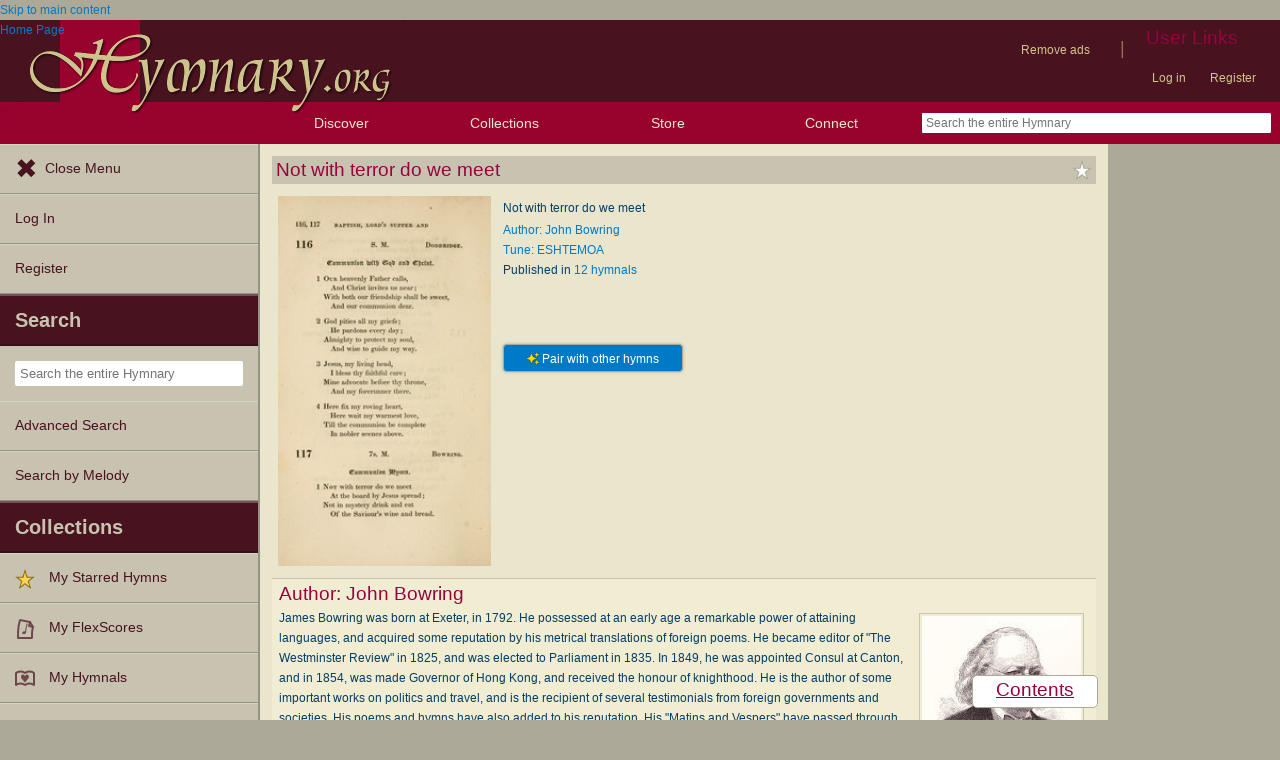

--- FILE ---
content_type: text/html; charset=utf-8
request_url: https://hymnary.org/text/not_with_terror_do_we_meet
body_size: 13662
content:
<!DOCTYPE html>
<html lang="en" dir="ltr">

<head profile="http://www.w3.org/1999/xhtml/vocab">
    <meta name="viewport" content="initial-scale=1.0" />
    <meta charset="utf-8"/>
    <meta property="og:url" content="https://hymnary.org/text/not_with_terror_do_we_meet" /><link rel="canonical" href="https://hymnary.org/text/not_with_terror_do_we_meet" />    <meta http-equiv="Content-Type" content="text/html; charset=utf-8" />
<meta name="Generator" content="Drupal 7 (http://drupal.org)" />
<meta property="og:title" content="Not with terror do we meet" />
<meta property="og:type" content="song" />
<meta property="og:image" content="https://hymnary.org/sites/hymnary.org/themes/newhymn/hymnary-H.jpg" />
<meta property="og:url" content="https://hymnary.org/text/not_with_terror_do_we_meet" />
<meta property="og:site_name" content="Hymnary.org" />
<link rel="canonical" href="https://hymnary.org/text/not_with_terror_do_we_meet" />
<meta name="description" content="Authoritative information about the hymn text Not with terror do we meet, with lyrics." />
<meta name="theme-color" content="#e9e6cd" />
<link rel="shortcut icon" href="https://hymnary.org/sites/hymnary.org/themes/newhymn/favicon.ico" type="image/vnd.microsoft.icon" />
<link rel="apple-touch-icon" href="https://hymnary.org/files/Hymnary_big_0.png" type="image/png" />
  <title>Not with terror do we meet | Hymnary.org</title>
    <style type="text/css" media="all">
@import url("https://hymnary.org/modules/system/system.base.css?t59tky");
@import url("https://hymnary.org/modules/system/system.menus.css?t59tky");
@import url("https://hymnary.org/modules/system/system.messages.css?t59tky");
@import url("https://hymnary.org/modules/system/system.theme.css?t59tky");
</style>
<style type="text/css" media="all">
@import url("https://hymnary.org/misc/ui/jquery.ui.core.css?t59tky");
@import url("https://hymnary.org/misc/ui/jquery.ui.theme.css?t59tky");
@import url("https://hymnary.org/misc/ui/jquery.ui.tabs.css?t59tky");
@import url("https://hymnary.org/misc/ui/jquery.ui.accordion.css?t59tky");
</style>
<style type="text/css" media="all">
@import url("https://hymnary.org/modules/comment/comment.css?t59tky");
@import url("https://hymnary.org/modules/field/theme/field.css?t59tky");
@import url("https://hymnary.org/sites/all/modules/logintoboggan/logintoboggan.css?t59tky");
@import url("https://hymnary.org/modules/node/node.css?t59tky");
@import url("https://hymnary.org/modules/poll/poll.css?t59tky");
@import url("https://hymnary.org/sites/all/modules/ubercart/uc_file/uc_file.css?t59tky");
@import url("https://hymnary.org/sites/all/modules/ubercart/uc_order/uc_order.css?t59tky");
@import url("https://hymnary.org/sites/all/modules/ubercart/uc_product/uc_product.css?t59tky");
@import url("https://hymnary.org/sites/all/modules/ubercart/uc_store/uc_store.css?t59tky");
@import url("https://hymnary.org/modules/user/user.css?t59tky");
@import url("https://hymnary.org/modules/forum/forum.css?t59tky");
@import url("https://hymnary.org/sites/all/modules/views/css/views.css?t59tky");
</style>
<style type="text/css" media="all">
@import url("https://hymnary.org/sites/all/modules/ctools/css/ctools.css?t59tky");
@import url("https://hymnary.org/sites/hymnary.org/modules/hymnary/hymnary.css?t59tky");
@import url("https://hymnary.org/sites/hymnary.org/modules/hymnary/hymnary-mobile.css?t59tky");
@import url("https://hymnary.org/sites/hymnary.org/modules/hymnary/jquery-tooltip/jquery.tooltip.css?t59tky");
@import url("https://hymnary.org/sites/hymnary.org/modules/hymnary/jquery.editable-select.css?t59tky");
@import url("https://hymnary.org/sites/hymnary.org/modules/hymnary_ecommerce/hymnary_ecommerce.css?t59tky");
@import url("https://hymnary.org/sites/hymnary.org/modules/luyh/luyh.css?t59tky");
@import url("https://hymnary.org/sites/hymnary.org/modules/hymnary_authority/hymnary_authority.css?t59tky");
@import url("https://hymnary.org/sites/hymnary.org/modules/hymnary_authority/text/fulltext.css?t59tky");
@import url("https://hymnary.org/sites/hymnary.org/modules/hymnary_authority/common/people.css?t59tky");
@import url("https://hymnary.org/sites/hymnary.org/modules/hymnary_common/css/popover.css?t59tky");
@import url("https://hymnary.org/sites/hymnary.org/modules/hymnary_authority/text/info.css?t59tky");
@import url("https://hymnary.org/sites/hymnary.org/modules/hymnary/canterbury-articles.css?t59tky");
@import url("https://hymnary.org/sites/hymnary.org/modules/hymnary_authority/text/tune.css?t59tky");
@import url("https://hymnary.org/sites/hymnary.org/modules/hymnary_authority/common/product_list.css?t59tky");
@import url("https://hymnary.org/sites/hymnary.org/modules/hymnary_authority/common/pagescan.css?t59tky");
@import url("https://hymnary.org/sites/hymnary.org/modules/hymnary_authority/chooser_widget/chooser_widget.css?t59tky");
@import url("https://hymnary.org/sites/hymnary.org/modules/hymnary/templates/resultcard-compiled.css?t59tky");
@import url("https://hymnary.org/sites/hymnary.org/modules/hymnary_authority/common/bottom_bar.css?t59tky");
@import url("https://hymnary.org/sites/hymnary.org/modules/hymnary_authority/common/toc.css?t59tky");
@import url("https://hymnary.org/sites/hymnary.org/modules/hymnary_authority/common/above_fold.css?t59tky");
@import url("https://hymnary.org/sites/hymnary.org/modules/hymnary_authority/common/products.css?t59tky");
@import url("https://hymnary.org/sites/hymnary.org/modules/hymnary_stars/hymnary_stars.css?t59tky");
</style>
<style type="text/css" media="all">
@import url("https://hymnary.org/sites/hymnary.org/themes/newhymn/style.css?t59tky");
@import url("https://hymnary.org/sites/hymnary.org/themes/newhymn/style-mobile.css?t59tky");
@import url("https://hymnary.org/sites/hymnary.org/themes/newhymn/uc_cart_block-override.css?t59tky");
@import url("https://hymnary.org/sites/hymnary.org/themes/newhymn/hamburger.css?t59tky");
@import url("https://hymnary.org/sites/hymnary.org/themes/newhymn/hamburger-submenu.css?t59tky");
@import url("https://hymnary.org/sites/hymnary.org/themes/newhymn/sidr/hymnary-sidr-theme.css?t59tky");
@import url("https://hymnary.org/sites/hymnary.org/themes/newhymn/headerbar-menu.css?t59tky");
@import url("https://hymnary.org/sites/hymnary.org/themes/newhymn/pager.css?t59tky");
@import url("https://hymnary.org/sites/hymnary.org/themes/newhymn/blockedBanner.css?t59tky");
</style>
<link type="text/css" rel="stylesheet" href="https://staticccel.org/fa/v6/css/all.css" media="all" />
    <script type="text/javascript" src="https://hymnary.org/misc/jquery.js?v=1.4.4"></script>
<script type="text/javascript" src="https://hymnary.org/misc/jquery-extend-3.4.0.js?v=1.4.4"></script>
<script type="text/javascript" src="https://hymnary.org/misc/jquery-html-prefilter-3.5.0-backport.js?v=1.4.4"></script>
<script type="text/javascript" src="https://hymnary.org/misc/jquery.once.js?v=1.2"></script>
<script type="text/javascript" src="https://hymnary.org/misc/drupal.js?t59tky"></script>
<script type="text/javascript" src="https://hymnary.org/misc/ui/jquery.ui.core.min.js?v=1.8.7"></script>
<script type="text/javascript" src="https://hymnary.org/misc/ui/jquery.ui.widget.min.js?v=1.8.7"></script>
<script type="text/javascript" src="https://hymnary.org/misc/ui/jquery.ui.tabs.min.js?v=1.8.7"></script>
<script type="text/javascript" src="https://hymnary.org/misc/ui/jquery.ui.accordion.min.js?v=1.8.7"></script>
<script type="text/javascript" src="https://hymnary.org/sites/all/modules/ubercart/uc_file/uc_file.js?t59tky"></script>
<script type="text/javascript" src="https://hymnary.org/sites/hymnary.org/modules/hymnary/hymnary-search-block.js?t59tky"></script>
<script type="text/javascript" src="https://hymnary.org/sites/hymnary.org/modules/hymnary/jquery-tooltip/jquery.tooltip.js?t59tky"></script>
<script type="text/javascript" src="https://hymnary.org/sites/hymnary.org/modules/hymnary/jquery-tooltip/lib/jquery.delegate.js?t59tky"></script>
<script type="text/javascript" src="https://hymnary.org/sites/hymnary.org/modules/hymnary/jquery-tooltip/lib/jquery.bgiframe.js?t59tky"></script>
<script type="text/javascript" src="https://hymnary.org/sites/hymnary.org/modules/hymnary/jquery.editable-select.js?t59tky"></script>
<script type="text/javascript" src="https://hymnary.org/sites/hymnary.org/modules/hymnary/popup.js?t59tky"></script>
<script type="text/javascript" src="https://code.jquery.com/jquery-3.4.0.slim.min.js?t59tky"></script>
<script type="text/javascript" src="https://hymnary.org/sites/hymnary.org/modules/hymnary/js/AnalyticsEvents.js?t59tky"></script>
<script type="text/javascript" src="https://cdnjs.cloudflare.com/ajax/libs/typeahead.js/0.11.1/bloodhound.min.js?t59tky"></script>
<script type="text/javascript" src="https://cdnjs.cloudflare.com/ajax/libs/typeahead.js/0.11.1/typeahead.bundle.min.js?t59tky"></script>
<script type="text/javascript" src="https://cdnjs.cloudflare.com/ajax/libs/typeahead.js/0.11.1/typeahead.jquery.min.js?t59tky"></script>
<script type="text/javascript">
<!--//--><![CDATA[//><!--
var jQ340 = jQuery.noConflict(true);
//--><!]]>
</script>
<script type="text/javascript" src="https://hymnary.org/sites/hymnary.org/modules/hymnary_common/js/js.cookie.js?t59tky"></script>
<script type="text/javascript" src="https://hymnary.org/sites/hymnary.org/modules/luyh/luyh.js?t59tky"></script>
<script type="text/javascript" src="https://hymnary.org/sites/hymnary.org/modules/hymnary_authority/scroll_to_top.js?t59tky"></script>
<script type="text/javascript" src="https://hymnary.org/sites/hymnary.org/modules/hymnary_authority/common/media.js?t59tky"></script>
<script type="text/javascript" src="https://hymnary.org/sites/hymnary.org/modules/hymnary_authority/text/info.js?t59tky"></script>
<script type="text/javascript" src="https://hymnary.org/sites/hymnary.org/modules/hymnary_common/js/popover.js?t59tky"></script>
<script type="text/javascript" src="https://hymnary.org/sites/hymnary.org/modules/hymnary_authority/common/jquery.expander.min.js?t59tky"></script>
<script type="text/javascript" src="https://hymnary.org/sites/hymnary.org/modules/hymnary_authority/common/info.js?t59tky"></script>
<script type="text/javascript" src="https://hymnary.org/sites/hymnary.org/modules/hymnary_authority/text/tune.js?t59tky"></script>
<script type="text/javascript" src="https://hymnary.org/sites/hymnary.org/modules/highcharts/highCharts/highcharts.js?t59tky"></script>
<script type="text/javascript" src="https://hymnary.org/sites/hymnary.org/modules/highcharts/charts.js?t59tky"></script>
<script type="text/javascript">
<!--//--><![CDATA[//><!--
var charts = [];
//--><!]]>
</script>
<script type="text/javascript">
<!--//--><![CDATA[//><!--
charts.push( tuneChartReady);
//--><!]]>
</script>
<script type="text/javascript">
<!--//--><![CDATA[//><!--
var instancePercentages = [["ESHTEMOA",100,"eshtemoa_mason"]];var textAuth = "not_with_terror_do_we_meet";
//--><!]]>
</script>
<script type="text/javascript" src="https://hymnary.org/sites/hymnary.org/modules/hymnary_authority/common/timeline.js?t59tky"></script>
<script type="text/javascript">
<!--//--><![CDATA[//><!--
charts.push( instanceTimelineReady);
//--><!]]>
</script>
<script type="text/javascript" src="https://hymnary.org/sites/hymnary.org/modules/hymnary_authority/common/product_list.js?t59tky"></script>
<script type="text/javascript" src="https://hymnary.org/sites/hymnary.org/modules/hymnary_authority/chooser_widget/jquery.load-visible-images.js?t59tky"></script>
<script type="text/javascript" src="https://hymnary.org/sites/hymnary.org/modules/hymnary_authority/chooser_widget/chooser_widget.js?t59tky"></script>
<script type="text/javascript" src="https://hymnary.org/sites/hymnary.org/modules/hymnary_authority/chooser_widget/list.js?t59tky"></script>
<script type="text/javascript" src="https://hymnary.org/sites/hymnary.org/modules/hymnary_authority/chooser_widget/gallery.js?t59tky"></script>
<script type="text/javascript" src="https://hymnary.org/misc/collapse.js?t59tky"></script>
<script type="text/javascript">
<!--//--><![CDATA[//><!--
chooserWidgetAdd( "pagescans","gallery",[{"title":"The Christian Hymnal: for the church, home and bible schools<br\/>(1887)","thumbnail":"\/page\/fetch\/CHCH1887\/96\/thumbnail","content":"<a href=\"\/hymn\/CHCH1887\/page\/96\"><img src=\"\/page\/fetch\/CHCH1887\/96\/low\" class=\"authority_pagescan\"\/><div class='onlymobile'>View Page<\/div><div>The Christian Hymnal: for the church, home and bible schools (1887), p.96<\/div><\/a>"},{"title":"Church Harmonies: a collection of hymns and tunes for the use of Congregations<br\/>(1876)","thumbnail":"\/page\/fetch\/CHCH1876\/223\/thumbnail","content":"<a href=\"\/hymn\/CHCH1876\/page\/223\"><img src=\"\/page\/fetch\/CHCH1876\/223\/low\" class=\"authority_pagescan\"\/><div class='onlymobile'>View Page<\/div><div>Church Harmonies: a collection of hymns and tunes for the use of Congregations (1876), p.223<\/div><\/a>"},{"title":"Hymns for Christian Devotion: especially adapted to the Universalist denomination. (New ed.)<br\/>(1871)","thumbnail":"\/page\/fetch\/HFCD1871\/482\/thumbnail","content":"<a href=\"\/hymn\/HFCD1871\/page\/482\"><img src=\"\/page\/fetch\/HFCD1871\/482\/low\" class=\"authority_pagescan\"\/><div class='onlymobile'>View Page<\/div><div>Hymns for Christian Devotion: especially adapted to the Universalist denomination. (New ed.) (1871), p.482<\/div><\/a>"},{"title":"Hymns for Christian Devotion: especially adapted to the Universalist denomination<br\/>(1865)","thumbnail":"\/page\/fetch\/HCDA1846\/428\/thumbnail","content":"<a href=\"\/hymn\/HCDA1846\/page\/428\"><img src=\"\/page\/fetch\/HCDA1846\/428\/low\" class=\"authority_pagescan\"\/><div class='onlymobile'>View Page<\/div><div>Hymns for Christian Devotion: especially adapted to the Universalist denomination (1865), p.428<\/div><\/a>"},{"title":"Hymn Book for Christian Worship. 8th ed.<br\/>(1864)","thumbnail":"\/page\/fetch\/HBCW1864\/278\/thumbnail","content":"<a href=\"\/hymn\/HBCW1864\/page\/278\"><img src=\"\/page\/fetch\/HBCW1864\/278\/low\" class=\"authority_pagescan\"\/><div class='onlymobile'>View Page<\/div><div>Hymn Book for Christian Worship. 8th ed. (1864), p.278<\/div><\/a>"},{"title":"Hymn Book for Christian Worship<br\/>(1854)","thumbnail":"\/page\/fetch\/HBCW1854\/278\/thumbnail","content":"<a href=\"\/hymn\/HBCW1854\/page\/278\"><img src=\"\/page\/fetch\/HBCW1854\/278\/low\" class=\"authority_pagescan\"\/><div class='onlymobile'>View Page<\/div><div>Hymn Book for Christian Worship (1854), p.278<\/div><\/a>"},{"title":"Hymns for the Sanctuary<br\/>(1849)","thumbnail":"\/page\/fetch\/H4S1849\/432\/thumbnail","content":"<a href=\"\/hymn\/H4S1849\/page\/432\"><img src=\"\/page\/fetch\/H4S1849\/432\/low\" class=\"authority_pagescan\"\/><div class='onlymobile'>View Page<\/div><div>Hymns for the Sanctuary (1849), p.432<\/div><\/a>"},{"title":"A Collection of Psalms and Hymns for Christian Worship. (45th ed.)<br\/>(1848)","thumbnail":"\/page\/fetch\/CPHC1846\/495\/thumbnail","content":"<a href=\"\/hymn\/CPHC1846\/page\/495\"><img src=\"\/page\/fetch\/CPHC1846\/495\/low\" class=\"authority_pagescan\"\/><div class='onlymobile'>View Page<\/div><div>A Collection of Psalms and Hymns for Christian Worship. (45th ed.) (1848), p.495<\/div><\/a>"},{"title":"Christian Hymns for Public and Private Worship: a collection compiled  by a committee of the Cheshire Pastoral Association (11th ed.)<br\/>(1847)","thumbnail":"\/page\/fetch\/CHPP1845\/369\/thumbnail","content":"<a href=\"\/hymn\/CHPP1845\/page\/369\"><img src=\"\/page\/fetch\/CHPP1845\/369\/low\" class=\"authority_pagescan\"\/><div class='onlymobile'>View Page<\/div><div>Christian Hymns for Public and Private Worship: a collection compiled  by a committee of the Cheshire Pastoral Association (11th ed.) (1847), p.369<\/div><\/a>"},{"title":"The Disciples' Hymn Book: a collection of hymns and chants for public and private devotion<br\/>(1844)","thumbnail":"\/page\/fetch\/DHBC1844\/109\/thumbnail","content":"<a href=\"\/hymn\/DHBC1844\/page\/109\"><img src=\"\/page\/fetch\/DHBC1844\/109\/low\" class=\"authority_pagescan\"\/><div class='onlymobile'>View Page<\/div><div>The Disciples' Hymn Book: a collection of hymns and chants for public and private devotion (1844), p.109<\/div><\/a>"}]);
//--><!]]>
</script>
<script type="text/javascript" src="https://hymnary.org/sites/hymnary.org/modules/hymnary/templates/resultcard.js?t59tky"></script>
<script type="text/javascript" src="https://hymnary.org/sites/hymnary.org/modules/hymnary_authority/common/toc.js?t59tky"></script>
<script type="text/javascript" src="https://hymnary.org/sites/hymnary.org/modules/hymnary/hymnary_search_autocomplete.js?t59tky"></script>
<script type="text/javascript" src="https://hymnary.org/sites/all/modules/google_analytics/googleanalytics.js?t59tky"></script>
<script type="text/javascript" src="https://www.googletagmanager.com/gtag/js?id=UA-609536-2"></script>
<script type="text/javascript">
<!--//--><![CDATA[//><!--
window.google_analytics_uacct = "UA-609536-2";window.dataLayer = window.dataLayer || [];function gtag(){dataLayer.push(arguments)};gtag("js", new Date());gtag("set", "developer_id.dMDhkMT", true);gtag("config", "UA-609536-2", {"groups":"default","anonymize_ip":true});gtag("config", "G-75DC0LV13R", {"groups":"default","anonymize_ip":true});
//--><!]]>
</script>
<script type="text/javascript" src="https://hymnary.org/sites/hymnary.org/modules/hymnary_stars/hymnary_stars.js?t59tky"></script>
<script type="text/javascript" src="https://hymnary.org/sites/hymnary.org/modules/hymnary/subscriptions_promo/subscriptions_promo.js?t59tky"></script>
<script type="text/javascript" src="https://hymnary.org/sites/hymnary.org/themes/newhymn/hamburger.js?t59tky"></script>
<script type="text/javascript" src="https://hymnary.org/sites/hymnary.org/themes/newhymn/hamburger-submenu.js?t59tky"></script>
<script type="text/javascript" src="https://hymnary.org/sites/hymnary.org/themes/newhymn/headerbar-menu.js?t59tky"></script>
<script type="text/javascript" src="https://hymnary.org/sites/hymnary.org/themes/newhymn/retina.js?t59tky"></script>
<script type="text/javascript" src="https://hymnary.org/sites/hymnary.org/themes/newhymn/includes.js?t59tky"></script>
<script type="text/javascript" src="https://hymnary.org/sites/hymnary.org/themes/newhymn/experiment.js?t59tky"></script>
<script type="text/javascript" src="https://hymnary.org/sites/hymnary.org/themes/newhymn/blockedBanner.js?t59tky"></script>
<script type="text/javascript">
<!--//--><![CDATA[//><!--
jQuery.extend(Drupal.settings, {"basePath":"\/","pathPrefix":"","setHasJsCookie":0,"ajaxPageState":{"theme":"newhymn","theme_token":"2HKuTkTy9C9l77IocdmF0LbWWeE9FsBIhlDazi5kcU8","js":{"0":1,"1":1,"misc\/jquery.js":1,"misc\/jquery-extend-3.4.0.js":1,"misc\/jquery-html-prefilter-3.5.0-backport.js":1,"misc\/jquery.once.js":1,"misc\/drupal.js":1,"misc\/ui\/jquery.ui.core.min.js":1,"misc\/ui\/jquery.ui.widget.min.js":1,"misc\/ui\/jquery.ui.tabs.min.js":1,"misc\/ui\/jquery.ui.accordion.min.js":1,"sites\/all\/modules\/ubercart\/uc_file\/uc_file.js":1,"sites\/hymnary.org\/modules\/hymnary\/hymnary-search-block.js":1,"sites\/hymnary.org\/modules\/hymnary\/jquery-tooltip\/jquery.tooltip.js":1,"sites\/hymnary.org\/modules\/hymnary\/jquery-tooltip\/lib\/jquery.delegate.js":1,"sites\/hymnary.org\/modules\/hymnary\/jquery-tooltip\/lib\/jquery.bgiframe.js":1,"sites\/hymnary.org\/modules\/hymnary\/jquery.editable-select.js":1,"sites\/hymnary.org\/modules\/hymnary\/popup.js":1,"https:\/\/code.jquery.com\/jquery-3.4.0.slim.min.js":1,"sites\/hymnary.org\/modules\/hymnary\/js\/AnalyticsEvents.js":1,"https:\/\/cdnjs.cloudflare.com\/ajax\/libs\/typeahead.js\/0.11.1\/bloodhound.min.js":1,"https:\/\/cdnjs.cloudflare.com\/ajax\/libs\/typeahead.js\/0.11.1\/typeahead.bundle.min.js":1,"https:\/\/cdnjs.cloudflare.com\/ajax\/libs\/typeahead.js\/0.11.1\/typeahead.jquery.min.js":1,"2":1,"sites\/hymnary.org\/modules\/hymnary_common\/js\/js.cookie.js":1,"sites\/hymnary.org\/modules\/luyh\/luyh.js":1,"sites\/hymnary.org\/modules\/hymnary_authority\/scroll_to_top.js":1,"sites\/hymnary.org\/modules\/hymnary_authority\/common\/media.js":1,"sites\/hymnary.org\/modules\/hymnary_authority\/text\/info.js":1,"sites\/hymnary.org\/modules\/hymnary_common\/js\/popover.js":1,"sites\/hymnary.org\/modules\/hymnary_authority\/common\/jquery.expander.min.js":1,"sites\/hymnary.org\/modules\/hymnary_authority\/common\/info.js":1,"sites\/hymnary.org\/modules\/hymnary_authority\/text\/tune.js":1,"sites\/hymnary.org\/modules\/highcharts\/highCharts\/highcharts.js":1,"sites\/hymnary.org\/modules\/highcharts\/charts.js":1,"3":1,"4":1,"5":1,"sites\/hymnary.org\/modules\/hymnary_authority\/common\/timeline.js":1,"6":1,"sites\/hymnary.org\/modules\/hymnary_authority\/common\/product_list.js":1,"sites\/hymnary.org\/modules\/hymnary_authority\/chooser_widget\/jquery.load-visible-images.js":1,"sites\/hymnary.org\/modules\/hymnary_authority\/chooser_widget\/chooser_widget.js":1,"sites\/hymnary.org\/modules\/hymnary_authority\/chooser_widget\/list.js":1,"sites\/hymnary.org\/modules\/hymnary_authority\/chooser_widget\/gallery.js":1,"misc\/collapse.js":1,"7":1,"sites\/hymnary.org\/modules\/hymnary\/templates\/resultcard.js":1,"sites\/hymnary.org\/modules\/hymnary_authority\/common\/toc.js":1,"sites\/hymnary.org\/modules\/hymnary\/hymnary_search_autocomplete.js":1,"sites\/all\/modules\/google_analytics\/googleanalytics.js":1,"https:\/\/www.googletagmanager.com\/gtag\/js?id=UA-609536-2":1,"8":1,"sites\/hymnary.org\/modules\/hymnary_stars\/hymnary_stars.js":1,"sites\/hymnary.org\/modules\/hymnary\/subscriptions_promo\/subscriptions_promo.js":1,"sites\/hymnary.org\/themes\/newhymn\/hamburger.js":1,"sites\/hymnary.org\/themes\/newhymn\/hamburger-submenu.js":1,"sites\/hymnary.org\/themes\/newhymn\/headerbar-menu.js":1,"sites\/hymnary.org\/themes\/newhymn\/retina.js":1,"sites\/hymnary.org\/themes\/newhymn\/includes.js":1,"sites\/hymnary.org\/themes\/newhymn\/experiment.js":1,"sites\/hymnary.org\/themes\/newhymn\/blockedBanner.js":1},"css":{"modules\/system\/system.base.css":1,"modules\/system\/system.menus.css":1,"modules\/system\/system.messages.css":1,"modules\/system\/system.theme.css":1,"misc\/ui\/jquery.ui.core.css":1,"misc\/ui\/jquery.ui.theme.css":1,"misc\/ui\/jquery.ui.tabs.css":1,"misc\/ui\/jquery.ui.accordion.css":1,"modules\/comment\/comment.css":1,"modules\/field\/theme\/field.css":1,"sites\/all\/modules\/logintoboggan\/logintoboggan.css":1,"modules\/node\/node.css":1,"modules\/poll\/poll.css":1,"sites\/all\/modules\/ubercart\/uc_file\/uc_file.css":1,"sites\/all\/modules\/ubercart\/uc_order\/uc_order.css":1,"sites\/all\/modules\/ubercart\/uc_product\/uc_product.css":1,"sites\/all\/modules\/ubercart\/uc_store\/uc_store.css":1,"modules\/user\/user.css":1,"modules\/forum\/forum.css":1,"sites\/all\/modules\/views\/css\/views.css":1,"sites\/all\/modules\/ctools\/css\/ctools.css":1,"sites\/hymnary.org\/modules\/hymnary\/hymnary.css":1,"sites\/hymnary.org\/modules\/hymnary\/hymnary-mobile.css":1,"sites\/hymnary.org\/modules\/hymnary\/jquery-tooltip\/jquery.tooltip.css":1,"sites\/hymnary.org\/modules\/hymnary\/jquery.editable-select.css":1,"sites\/hymnary.org\/modules\/hymnary_ecommerce\/hymnary_ecommerce.css":1,"sites\/hymnary.org\/modules\/luyh\/luyh.css":1,"sites\/hymnary.org\/modules\/hymnary_authority\/hymnary_authority.css":1,"sites\/hymnary.org\/modules\/hymnary_authority\/text\/fulltext.css":1,"sites\/hymnary.org\/modules\/hymnary_authority\/common\/people.css":1,"sites\/hymnary.org\/modules\/hymnary_common\/css\/popover.css":1,"sites\/hymnary.org\/modules\/hymnary_authority\/text\/info.css":1,"sites\/hymnary.org\/modules\/hymnary\/canterbury-articles.css":1,"sites\/hymnary.org\/modules\/hymnary_authority\/text\/tune.css":1,"sites\/hymnary.org\/modules\/hymnary_authority\/common\/product_list.css":1,"sites\/hymnary.org\/modules\/hymnary_authority\/common\/pagescan.css":1,"sites\/hymnary.org\/modules\/hymnary_authority\/chooser_widget\/chooser_widget.css":1,"sites\/hymnary.org\/modules\/hymnary\/templates\/resultcard-compiled.css":1,"sites\/hymnary.org\/modules\/hymnary_authority\/common\/bottom_bar.css":1,"sites\/hymnary.org\/modules\/hymnary_authority\/common\/toc.css":1,"sites\/hymnary.org\/modules\/hymnary_authority\/common\/above_fold.css":1,"sites\/hymnary.org\/modules\/hymnary_authority\/common\/products.css":1,"sites\/hymnary.org\/modules\/hymnary_stars\/hymnary_stars.css":1,"sites\/hymnary.org\/themes\/newhymn\/style.css":1,"sites\/hymnary.org\/themes\/newhymn\/style-mobile.css":1,"sites\/hymnary.org\/themes\/newhymn\/uc_cart_block-override.css":1,"sites\/hymnary.org\/themes\/newhymn\/hamburger.css":1,"sites\/hymnary.org\/themes\/newhymn\/hamburger-submenu.css":1,"sites\/hymnary.org\/themes\/newhymn\/sidr\/hymnary-sidr-theme.css":1,"sites\/hymnary.org\/themes\/newhymn\/headerbar-menu.css":1,"sites\/hymnary.org\/themes\/newhymn\/pager.css":1,"sites\/hymnary.org\/themes\/newhymn\/blockedBanner.css":1,"https:\/\/staticccel.org\/fa\/v6\/css\/all.css":1}},"hymnary":{"debug":null,"googleanalytics4_account":"G-75DC0LV13R","fieldNames":{"textName:":"","textTitle:":"","textLanguages:":"","firstLine:":"","meter:":"","refrainFirstLine:":"","textAuthNumber:":"","textPlaceOfOrigin:":"","originalLangTitle:":"","lectionaryWeeks:":"","originalLanguage:":"","fullText:":"","notes:":"","languages:":"","topics:":"","textSources:":"","scripture:":"","textIsPublicDomain:":"","tuneTitle:":"","incipit:":"","tunePlaceOfOrigin:":"","tuneAuthNumber:":"","tuneKey:":"","tuneSources:":"","tuneIsPublicDomain:":"","all:":"","media:":{"text":"Text","image":"Image","audio":"Audio","score":"Score","flexscore":"FlexScore"},"yearWritten:":"","flexscoreDomain:":{"public":"public","copyrighted":"copyrighted"},"personID:":"","personName:":"","gender:":{"m":"Male","f":"Female"},"personYear:":"","hymnalID:":"","hymnalTitle:":"","hymnalNumber:":"","publisher:":"","publicationPlace:":"","publicationDate:":"","denominations:":"","tags:":"","hymnalLanguages:":"","in:":{"texts":"texts","tunes":"tunes","instances":"instances","people":"people","hymnals":"hymnals"}}},"hymnary_authority":{"timelineRanges":{"x":{"min":1844,"max":1887}},"instanceTimelineData":[[1844,4],[1847,4],[1848,4],[1849,4],[1854,3],[1859,2],[1864,3],[1865,3],[1866,2],[1871,2],[1876,2],[1887,1]]},"googleanalytics":{"account":["UA-609536-2","G-75DC0LV13R"],"trackOutbound":1,"trackMailto":1,"trackDownload":1,"trackDownloadExtensions":"7z|aac|arc|arj|asf|asx|avi|bin|csv|doc(x|m)?|dot(x|m)?|exe|flv|gif|gz|gzip|hqx|jar|jpe?g|js|mp(2|3|4|e?g)|mov(ie)?|msi|msp|pdf|phps|png|ppt(x|m)?|pot(x|m)?|pps(x|m)?|ppam|sld(x|m)?|thmx|qtm?|ra(m|r)?|sea|sit|tar|tgz|torrent|txt|wav|wma|wmv|wpd|xls(x|m|b)?|xlt(x|m)|xlam|xml|z|zip"},"star_module_path":"sites\/hymnary.org\/modules\/hymnary_stars"});
//--><!]]>
</script>

    <!-- InMobi Choice. Consent Manager Tag v3.0 (for TCF 2.2) -->
    <script type="text/javascript" async=true>
    (function() {
      var host = window.location.hostname;
      var element = document.createElement('script');
      var firstScript = document.getElementsByTagName('script')[0];
      var url = 'https://cmp.inmobi.com'
        .concat('/choice/', 'GgHnpUxsP6UKJ', '/', host, '/choice.js?tag_version=V3');
      var uspTries = 0;
      var uspTriesLimit = 3;
      element.async = true;
      element.type = 'text/javascript';
      element.src = url;

      firstScript.parentNode.insertBefore(element, firstScript);

      function makeStub() {
        var TCF_LOCATOR_NAME = '__tcfapiLocator';
        var queue = [];
        var win = window;
        var cmpFrame;

        function addFrame() {
          var doc = win.document;
          var otherCMP = !!(win.frames[TCF_LOCATOR_NAME]);

          if (!otherCMP) {
            if (doc.body) {
              var iframe = doc.createElement('iframe');

              iframe.style.cssText = 'display:none';
              iframe.name = TCF_LOCATOR_NAME;
              doc.body.appendChild(iframe);
            } else {
              setTimeout(addFrame, 5);
            }
          }
          return !otherCMP;
        }

        function tcfAPIHandler() {
          var gdprApplies;
          var args = arguments;

          if (!args.length) {
            return queue;
          } else if (args[0] === 'setGdprApplies') {
            if (
              args.length > 3 &&
              args[2] === 2 &&
              typeof args[3] === 'boolean'
            ) {
              gdprApplies = args[3];
              if (typeof args[2] === 'function') {
                args[2]('set', true);
              }
            }
          } else if (args[0] === 'ping') {
            var retr = {
              gdprApplies: gdprApplies,
              cmpLoaded: false,
              cmpStatus: 'stub'
            };

            if (typeof args[2] === 'function') {
              args[2](retr);
            }
          } else {
            if(args[0] === 'init' && typeof args[3] === 'object') {
              args[3] = Object.assign(args[3], { tag_version: 'V3' });
            }
            queue.push(args);
          }
        }

        function postMessageEventHandler(event) {
          var msgIsString = typeof event.data === 'string';
          var json = {};

          try {
            if (msgIsString) {
              json = JSON.parse(event.data);
            } else {
              json = event.data;
            }
          } catch (ignore) {}

          var payload = json.__tcfapiCall;

          if (payload) {
            window.__tcfapi(
              payload.command,
              payload.version,
              function(retValue, success) {
                var returnMsg = {
                  __tcfapiReturn: {
                    returnValue: retValue,
                    success: success,
                    callId: payload.callId
                  }
                };
                if (msgIsString) {
                  returnMsg = JSON.stringify(returnMsg);
                }
                if (event && event.source && event.source.postMessage) {
                  event.source.postMessage(returnMsg, '*');
                }
              },
              payload.parameter
            );
          }
        }

        while (win) {
          try {
            if (win.frames[TCF_LOCATOR_NAME]) {
              cmpFrame = win;
              break;
            }
          } catch (ignore) {}

          if (win === window.top) {
            break;
          }
          win = win.parent;
        }
        if (!cmpFrame) {
          addFrame();
          win.__tcfapi = tcfAPIHandler;
          win.addEventListener('message', postMessageEventHandler, false);
        }
      };

      makeStub();

      var uspStubFunction = function() {
        var arg = arguments;
        if (typeof window.__uspapi !== uspStubFunction) {
          setTimeout(function() {
            if (typeof window.__uspapi !== 'undefined') {
              window.__uspapi.apply(window.__uspapi, arg);
            }
          }, 500);
        }
      };

      var checkIfUspIsReady = function() {
        uspTries++;
        if (window.__uspapi === uspStubFunction && uspTries < uspTriesLimit) {
          console.warn('USP is not accessible');
        } else {
          clearInterval(uspInterval);
        }
      };

      if (typeof window.__uspapi === 'undefined') {
        window.__uspapi = uspStubFunction;
        var uspInterval = setInterval(checkIfUspIsReady, 6000);
      }
    })();
    </script>
    <!-- End InMobi Choice. Consent Manager Tag v3.0 (for TCF 2.2) -->

          <!-- Below is a recommended list of pre-connections, which allow the network to establish each connection quicker, speeding up response times and improving ad performance. -->
      <link rel="preconnect" href="https://a.pub.network/" crossorigin />
      <link rel="preconnect" href="https://b.pub.network/" crossorigin />
      <link rel="preconnect" href="https://c.pub.network/" crossorigin />
      <link rel="preconnect" href="https://d.pub.network/" crossorigin />
      <link rel="preconnect" href="https://secure.quantserve.com/" crossorigin />
      <link rel="preconnect" href="https://rules.quantcount.com/" crossorigin />
      <link rel="preconnect" href="https://pixel.quantserve.com/" crossorigin />
      <link rel="preconnect" href="https://cmp.quantcast.com/" crossorigin />
      <link rel="preconnect" href="https://btloader.com/" crossorigin />
      <link rel="preconnect" href="https://api.btloader.com/" crossorigin />
      <link rel="preconnect" href="https://confiant-integrations.global.ssl.fastly.net" crossorigin />
      <!-- Below is a link to a CSS file that accounts for Cumulative Layout Shift, a new Core Web Vitals subset that Google uses to help rank your site in search -->
      <!-- The file is intended to eliminate the layout shifts that are seen when ads load into the page. If you don't want to use this, simply remove this file -->
      <!-- To find out more about CLS, visit https://web.dev/vitals/ -->
      <link rel="stylesheet" href="https://a.pub.network/hymnary-org/cls.css">
      <script data-cfasync="false" type="text/javascript">
        var freestar = freestar || {};
        freestar.queue = freestar.queue || [];
        freestar.config = freestar.config || {};
        freestar.config.disabledProducts = {
          pushdown: true
        };
        freestar.config.enabled_slots = [];
        freestar.initCallback = function () { (freestar.config.enabled_slots.length === 0) ? freestar.initCallbackCalled = false : freestar.newAdSlots(freestar.config.enabled_slots) }
      </script>
      <script src="https://a.pub.network/hymnary-org/pubfig.min.js" data-cfasync="false" async></script>
      <script type="text/javascript">
        const path = window.location.pathname;
        if (path === '/') {
          freestar.queue.push(function() {
              googletag.pubads().setTargeting('pagetype', 'home');
          });
        } else if (path === '/search') {
          const search = window.location.search;
          // Can be text(s)
          const textSearch = /in(:|%3A)text/i;
          // Can be tune(s)
          const tuneSearch = /in(:|%3A)tune/i;
          // Can be hymn(s), hymnal(s), instance(s)
          const hymnSearch = /in(:|%3A)(hymn|instance)/i;
          // Can be person(s), people(s)
          const personSearch = /in(:|%3A)(person|people)/i;
          if (textSearch.test(search)) {
            freestar.queue.push(function() {
              googletag.pubads().setTargeting('pagetype', 'text');
            });
          } else if (tuneSearch.test(search)) {
            freestar.queue.push(function() {
              googletag.pubads().setTargeting('pagetype', 'tune');
            });
          } else if (hymnSearch.test(search)) {
            // Note that this encompases hymnal and instance pages
            freestar.queue.push(function() {
              googletag.pubads().setTargeting('pagetype', 'hymn');
            });
          } else if (personSearch.test(search)) {
            freestar.queue.push(function() {
              googletag.pubads().setTargeting('pagetype', 'person');
            });
          } else {
            freestar.queue.push(function() {
              googletag.pubads().setTargeting('pagetype', 'search');
            });
          }
        } else if (path.startsWith('/text')) {
          freestar.queue.push(function() {
            googletag.pubads().setTargeting('pagetype', 'text');
          });
        } else if (path.startsWith('/tune')) {
          freestar.queue.push(function() {
            googletag.pubads().setTargeting('pagetype', 'tune');
          });
        } else if (path === '/instances' || path.startsWith('/hymnal') || path.startsWith('/hymn/')) {
          // Note that this encompases hymnal and instance pages
          freestar.queue.push(function() {
            googletag.pubads().setTargeting('pagetype', 'hymn');
          });
        } else if (path === '/people' || path.startsWith('/person')) {
          freestar.queue.push(function() {
            googletag.pubads().setTargeting('pagetype', 'person');
          });
        } else if (path === '/all') {
          freestar.queue.push(function() {
            googletag.pubads().setTargeting('pagetype', 'search');
          });
        }
      </script>
    </head>
<body class="html not-front not-logged-in one-sidebar sidebar-second page-text page-text-not-with-terror-do-we-meet sidebar-second" >
  <div id="skip-link">
    <a href="#block-system-main" class="element-invisible element-focusable">Skip to main content</a>
  </div>
            <div id="wrapper">
        <div id="mobile-user-links" class="clearfix">
        <div class="item-list"><ul class="links secondary-links"><li class="first"><ul class="links secondary-links"><li class="0 first last"><a href="/hymnary-pro" data-gae-act="click" data-gae-cat="hymnary_pro" data-gae-lbl="remove-ads-link">Remove ads</a></li>
</ul></li>
<li><div class="secondary-links-separator">|</div></li>
<li class="last"><h2 class="element-invisible element-focusable">User Links</h2><ul class="links secondary-links"><li class="0 first"><a href="/user?destination=/text/not_with_terror_do_we_meet">Log in</a></li>
<li class="1 last"><a href="/user/register?destination=/text/not_with_terror_do_we_meet">Register</a></li>
</ul></li>
</ul></div>        </div>
        <div id="container" class="clearfix">
            <div id="header">
                <div id="logo_h_background">
    <a href="/"><span class="element-invisible">Home Page</span></a>
    <img src="/sites/hymnary.org/themes/newhymn/hymnary-H-box-sized.png"
        alt="Hymnary.org" id="compactLogo" class="has-hi-dpi"/>
</div>
<div id="logo-floater">
    <a href="/"><span class="element-invisible">Home Page</span></a>
    <img src="/sites/hymnary.org/themes/newhymn/hymnary-title.png" alt="Hymnary.org" id="logo" class="has-hi-dpi"/>
</div>


                
                <div id="non-mobile-user-links">
                <div class="item-list"><ul class="links secondary-links"><li class="first"><ul class="links secondary-links"><li class="0 first last"><a href="/hymnary-pro" data-gae-act="click" data-gae-cat="hymnary_pro" data-gae-lbl="remove-ads-link">Remove ads</a></li>
</ul></li>
<li><div class="secondary-links-separator">|</div></li>
<li class="last"><h2 class="element-invisible element-focusable">User Links</h2><ul class="links secondary-links"><li class="0 first"><a href="/user?destination=/text/not_with_terror_do_we_meet">Log in</a></li>
<li class="1 last"><a href="/user/register?destination=/text/not_with_terror_do_we_meet">Register</a></li>
</ul></li>
</ul></div>                </div>
            </div>

            <div id="header-bar">
                <a id='hamburger-menu-toggle' href='#' data-gae-act='click' data-gae-cat='hamburger-open-menu'></a>
                <div><h2>Discover</h2><ul>
    <li><a href='#' class='submenu-toggle' data-gae-act='click' data-gae-cat='hamburger-browse-resources'>Browse Resources</a>
        <ul class='hamburger-browse'>
        <li><a href="/search?qu=%20in%3Atexts" title="Browse text authorities">Texts</a></li><li><a href="/search?qu=%20in%3Atunes" title="Browse tune authorities">Tunes</a></li><li><a href="/search?qu=%20in%3Ainstances" title="Browse published text-tune combinations">Instances</a></li><li><a href="/search?qu=%20in%3Apeople" title="Browse authors, composers, editors, etc.">People</a></li><li><a href="/search?qu=%20in%3Ahymnals" title="Browse hymnals">Hymnals</a></li>        </ul>
    </li>
    <li><a href='/explore' data-gae-act='click' data-gae-cat='hamburger-exploration-tools'>Exploration Tools</a></li>
    <li><a href='/browse/topics' data-gae-act='click' data-gae-cat='hamburger-topics'>Topics</a></li>
    <li><a href='/browse/popular/texts' data-gae-act='click' data-gae-cat='hamburger-popular-texts'>Popular Texts</a></li>
    <li><a href='/browse/popular/tunes' data-gae-act='click' data-gae-cat='hamburger-popular-tunes'>Popular Tunes</a></li>
    <li><a href='/browse/lectionary' data-gae-act='click' data-gae-cat='hamburger-lectionary'>Lectionary</a></li>
</ul></div>
<!-- Keep hamburger only lis in their own ul for headerbar style reasons (:last-child:hover) -->
<ul class='headerbar-hide'>
    <li><a href='/store' data-gae-act='click' data-gae-cat='hamburger-store'>Store</a></li>
    <li><a href='/news' data-gae-act='click' data-gae-cat='hamburger-blog'>Blog</a></li>
    <li><a href='/forum' data-gae-act='click' data-gae-cat='hamburger-forums'>Forums</a></li>
    <li><a href='/tutorials' data-gae-act='click' data-gae-cat='hamburger-tutorials'>Tutorials</a></li>
    <li><a href='/about' data-gae-act='click' data-gae-cat='hamburger-about-us'>About Us</a></li>
</ul>
<div><h2>Collections</h2><ul><li><a href="/starred" data-gae-act="click" data-gae-cat="hamburger-my-starred-hymns"><img typeof="foaf:Image" src="https://hymnary.org/sites/hymnary.org/modules/hymnary_stars/star.png" alt="" />My Starred Hymns</a></li><li><a href="/flexscores" data-gae-act="click" data-gae-cat="hamburger-my-flexscores"><img class="generic media-icon-small" typeof="foaf:Image" src="https://hymnary.org/sites/hymnary.org/themes/newhymn/icons/20x20/flexscore.png" alt="Flexscore" title="Flexscore" />My FlexScores</a></li><li><a href="/myhymnals_help" data-gae-act="click" data-gae-cat="hamburger-my-hymnals"><img class="generic media-icon-small" typeof="foaf:Image" src="https://hymnary.org/sites/hymnary.org/themes/newhymn/icons/20x20/myhymnals.png" alt="In my hymnals" title="In my hymnals" />My Hymnals</a></li><li><a href="/user?destination=/user/0/purchased-files" data-gae-act="click" data-gae-cat="hamburger-my-purchased-files"><img class="generic media-icon-small" typeof="foaf:Image" src="https://hymnary.org/sites/hymnary.org/themes/newhymn/icons/20x20/cart.png" alt="Product" title="Product" />My Purchased Files</a></li></ul></div><div><h2><a href='/store'>Store</a></h2></div>
<div><h2>Connect</h2>
    <ul>
        <li><a href='/news'>Blog</a></li>
        <li><a href='/forum'>Forums</a></li>
        <li><a href='/volunteer'>Volunteer</a></li>
        <li><a href='https://www.facebook.com/hymnary.org'>Facebook</a></li>
        <li><a href='https://twitter.com/hymnary'>Twitter</a></li>
    </ul>
</div>
<form class='simple-search-form' action='/search' method='get'><input  type="text" name="qu" placeholder="Search the entire Hymnary" autocomplete="off" class="typeahead-autocomplete"/></form><!-- Last HeaderbarMenu item must not be collapsible (without adjusting style). -->
            </div>

            <div id="sidr" class="sidr left">
                  <div class="region region-hamburgermenu">
    <div id="block-hymnary-hamburger-navigate" class="clearfix block block-hymnary">


  <div class="content"><ul class='headerbar-hide'>
    <li><a href='#' id='close-menu-button' data-gae-act='click' data-gae-cat='hamburger-close-menu'>Close Menu</a></li>
    <li><a href="/user?destination=/text/not_with_terror_do_we_meet" data-gae-act="click" data-gae-cat="hamburger-log-in">Log In</a></li><li><a href="/user/register?destination=/text/not_with_terror_do_we_meet" data-gae-act="click" data-gae-cat="hamburger-register">Register</a></li></ul>
<div><h2>Search</h2><ul>
    <li>
        <form class='simple-search-form' action='/search' method='get'><input  type="text" name="qu" placeholder="Search the entire Hymnary" autocomplete="off" class="typeahead-autocomplete"/></form>    </li>
    <li><a href='/advanced_search' data-gae-act='click' data-gae-cat='hamburger-advanced-search'>Advanced Search</a></li>
    <li><a href='/melody/search' data-gae-act='click' data-gae-cat='hamburger-melody-search'>Search by Melody</a></li>
</ul></div>
</div>
</div>
<div id="block-hymnary-collections" class="clearfix block block-hymnary">


  <div class="content"><div><h2>Collections</h2><ul><li><a href="/starred" data-gae-act="click" data-gae-cat="hamburger-my-starred-hymns"><img typeof="foaf:Image" src="https://hymnary.org/sites/hymnary.org/modules/hymnary_stars/star.png" alt="" />My Starred Hymns</a></li><li><a href="/flexscores" data-gae-act="click" data-gae-cat="hamburger-my-flexscores"><img class="generic media-icon-small" typeof="foaf:Image" src="https://hymnary.org/sites/hymnary.org/themes/newhymn/icons/20x20/flexscore.png" alt="Flexscore" title="Flexscore" />My FlexScores</a></li><li><a href="/myhymnals_help" data-gae-act="click" data-gae-cat="hamburger-my-hymnals"><img class="generic media-icon-small" typeof="foaf:Image" src="https://hymnary.org/sites/hymnary.org/themes/newhymn/icons/20x20/myhymnals.png" alt="In my hymnals" title="In my hymnals" />My Hymnals</a></li><li><a href="/user?destination=/user/0/purchased-files" data-gae-act="click" data-gae-cat="hamburger-my-purchased-files"><img class="generic media-icon-small" typeof="foaf:Image" src="https://hymnary.org/sites/hymnary.org/themes/newhymn/icons/20x20/cart.png" alt="Product" title="Product" />My Purchased Files</a></li></ul></div></div>
</div>
<div id="block-hymnary-browse" class="clearfix block block-hymnary">


  <div class="content"><div><h2>Discover</h2><ul>
    <li><a href='#' class='submenu-toggle' data-gae-act='click' data-gae-cat='hamburger-browse-resources'>Browse Resources</a>
        <ul class='hamburger-browse'>
        <li><a href="/search?qu=%20in%3Atexts" title="Browse text authorities">Texts</a></li><li><a href="/search?qu=%20in%3Atunes" title="Browse tune authorities">Tunes</a></li><li><a href="/search?qu=%20in%3Ainstances" title="Browse published text-tune combinations">Instances</a></li><li><a href="/search?qu=%20in%3Apeople" title="Browse authors, composers, editors, etc.">People</a></li><li><a href="/search?qu=%20in%3Ahymnals" title="Browse hymnals">Hymnals</a></li>        </ul>
    </li>
    <li><a href='/explore' data-gae-act='click' data-gae-cat='hamburger-exploration-tools'>Exploration Tools</a></li>
    <li><a href='/browse/topics' data-gae-act='click' data-gae-cat='hamburger-topics'>Topics</a></li>
    <li><a href='/browse/popular/texts' data-gae-act='click' data-gae-cat='hamburger-popular-texts'>Popular Texts</a></li>
    <li><a href='/browse/popular/tunes' data-gae-act='click' data-gae-cat='hamburger-popular-tunes'>Popular Tunes</a></li>
    <li><a href='/browse/lectionary' data-gae-act='click' data-gae-cat='hamburger-lectionary'>Lectionary</a></li>
</ul></div>
<!-- Keep hamburger only lis in their own ul for headerbar style reasons (:last-child:hover) -->
<ul class='headerbar-hide'>
    <li><a href='/store' data-gae-act='click' data-gae-cat='hamburger-store'>Store</a></li>
    <li><a href='/news' data-gae-act='click' data-gae-cat='hamburger-blog'>Blog</a></li>
    <li><a href='/forum' data-gae-act='click' data-gae-cat='hamburger-forums'>Forums</a></li>
    <li><a href='/tutorials' data-gae-act='click' data-gae-cat='hamburger-tutorials'>Tutorials</a></li>
    <li><a href='/about' data-gae-act='click' data-gae-cat='hamburger-about-us'>About Us</a></li>
</ul>
</div>
</div>
  </div>
                <!-- Tag ID: hymnary.org_left_rail_sticky -->
                <div align="center" data-freestar-ad="__260x600" id="hymnary.org_left_rail_sticky">
                    <script data-cfasync="false" type="text/javascript">
                        freestar.config.enabled_slots.push({ placementName: "hymnary.org_left_rail_sticky", slotId: "hymnary.org_left_rail_sticky" });
                    </script>
                </div>
            </div>

            
            <div id="center">
                <div id="before">
                                    </div>
                <div id="squeeze">
                    
                    
                    <div id="tabs-wrapper" class="clearfix"><div class='page-title' ><h1>Not with terror do we meet</h1><div id="social-blocks">  <div class="region region-social-icons">
    <div id="block-hymnary_authority-social_media" class="clearfix block block-hymnary_authority">


  <div class="content"></div>
</div>
<div id="block-hymnary_stars-hymnary_star" class="clearfix block block-hymnary_stars">


  <div class="content"><div class='hymnary_star_container'><img class='hymnary_star' id='star-690eb9f817f72' /><div class='star-dialog-wrapper'><div id='star-690eb9f817f72dialog' class='mobile-dialog'></div></div></div></div>
</div>
  </div>
</div></div></div>
                      <div class="region region-content">
    <div id="block-system-main" class="clearfix block block-system">


  <div class="content"><div typeof="CreativeWork"><div id="authority_toc_container"><div id="authority_toc_close"></div><div id="authority_toc"><div id="authority_toc_toggle"><h2>Contents</h2></div><div id="authority_toc_content"><a href="#top"  onclick="toc_goto('top'); return false;" >Top</a><a href="#Author"  onclick="toc_goto('Author'); return false;" >Author</a><a href="#textinfo"  onclick="toc_goto('textinfo'); return false;" >Text Info</a><a href="#tune"  onclick="toc_goto('tune'); return false;" >Tune</a><a href="#timeline"  onclick="toc_goto('timeline'); return false;" >Timeline</a><a href="#pagescans"  onclick="toc_goto('pagescans'); return false;" >Page Scans</a><a href="#instances"  onclick="toc_goto('instances'); return false;" >Instances</a></div></div></div><div class="authority_header"><div id="authority_above_fold"><span class="authority_header_img"><a href="#pagescans"><img typeof="foaf:Image" src="/page/fetch/DHBC1844/109/thumbnail" width="212.5" alt="" title="" /></a></span><span><h2 property="headline" id="authority_first_line">Not with terror do we meet</h2><a href="#Author" onclick="toc_goto( &#039;Author&#039; ); return false;">Author: John Bowring</a><br/><a href="#tune" onclick="toc_goto( &#039;tune&#039; ); return false;">Tune: ESHTEMOA</a><br/>Published in <a href="#instances" onclick="toc_goto( &#039;instances&#039; ); return false;">12 hymnals</a><br/><br/><br/><a href="/hymn-recommender">
                <button
                    class='btn btn-link'
                    data-gae-act='click'
                    data-gae-cat='ai_hymn_recommender_link_text_authority'
                    data-gae-lbl='not_with_terror_do_we_meet'
                    style='margin:2em 0em'
                >
                    <span><i class='fas fa-sparkles'></i> Pair with other hymns</span>
                </button>
            </a></span></div></div><div class='authority_sections'><div class='authority_section' id='at_people'><div property="author" typeof="Person"><h2 id="Author">Author: <span property="name">John Bowring</span></h2><a href="/person/Bowring_John"><img class="authority_person" src="https://hymnary.org/files/hymnary/person/Bowring_J.jpg" /></a>James Bowring was born at Exeter, in 1792.  He possessed at an early age a remarkable power of attaining languages, and acquired some reputation by his metrical translations of foreign poems.  He became editor of "The Westminster Review" in 1825, and was elected to Parliament in 1835.  In 1849, he was appointed Consul at Canton, and in 1854, was made Governor of Hong Kong, and received the honour of knighthood.  He is the author of some important works on politics and travel, and is the recipient of several testimonials from foreign governments and societies.  His poems and hymns have also added to his reputation.  His "Matins and Vespers" have passed through many editions.  In religion he is a Unitarian.
--Annotations of the Hymnal, Charl&hellip;&nbsp;<a href="/person/Bowring_John" property="url">Go to person page &gt;</a></div><div style="clear: both;"></div><br/><div class="authority_bottom_bar"><a class="authority_top_link" href="#top">^ top</a><div style="clear:both"></div></div><div style="clear: both;"></div></div><div class='authority_section' id='at_text_info'><h2 id="textinfo">Text Information</h2><div id="authority_text_tabs"><ul><li><a href="#text-info">Text Information</a></li></ul><div id="text-info"><table class="infoTable" style="width: auto">
    
                                <tr class="result-row"><td valign="top">
            <span class="hy_infoLabel">First Line:</span></td>
            <td><span class="hy_infoItem">Not with terror do we meet</span></td></tr>
                                        <tr class="result-row"><td valign="top">
            <span class="hy_infoLabel">Author:</span></td>
            <td><span class="hy_infoItem"><a href='/person/Bowring_John'>John Bowring</a></span></td></tr>
                                        <tr class="result-row"><td valign="top">
            <span class="hy_infoLabel">Language:</span></td>
            <td><span class="hy_infoItem">English</span></td></tr>
                                        <tr class="result-row"><td valign="top">
            <span class="hy_infoLabel">Copyright:</span></td>
            <td><span class="hy_infoItem">Public Domain</span></td></tr>
            </table>

<div style="clear: both;"></div></div></div><div class="authority_bottom_bar"><a class="authority_top_link" href="#top">^ top</a><div style="clear:both"></div></div><div style="clear: both;"></div></div><!-- Tag ID: hymnary.org_leaderboard_1 --><div align="center" data-freestar-ad="__336x280 __970x250" id="hymnary.org_leaderboard_1"><script data-cfasync="false" type="text/javascript">freestar.config.enabled_slots.push({ placementName: "hymnary.org_leaderboard_1", slotId: "hymnary.org_leaderboard_1" });</script></div><div class='authority_section' id='at_tuneinfo'><h2 id="tune">Tune</h2><div id="authority_tune_instance_chart" class="nomobile"></div><b><a href="/tune/eshtemoa_mason">ESHTEMOA</a></b><br/><br/><br/><div style="clear: both"></div><div class="authority_bottom_bar"><a href="/search?qu=textAuthNumber%3A%22%5Enot_with_terror_do_we_meet%24%22%20in%3Atunes&amp;sort=matchingInstances">All tunes published with &#039;Not with terror do we meet&#039;</a><a class="authority_top_link" href="#top">^ top</a><div style="clear:both"></div></div><div style="clear: both;"></div></div><div class='authority_section' id='at_timeline'><div id="authority_timeline_container"><h2 id="timeline">Timeline</h2><div id="authority_instance_timeline"></div></div><div class="authority_bottom_bar noline"><a class="authority_top_link" href="#top">^ top</a><div style="clear:both"></div></div><div style="clear: both;"></div></div><!-- Tag ID: hymnary.org_leaderboard_2 --><div align="center" data-freestar-ad="__336x280 __970x250" id="hymnary.org_leaderboard_2"><script data-cfasync="false" type="text/javascript">freestar.config.enabled_slots.push({ placementName: "hymnary.org_leaderboard_2", slotId: "hymnary.org_leaderboard_2" });</script></div><div class='authority_section' id='at_pagescan'><div id="pagescans"><h2>Page Scans</h2><div class="chooser_widget" id="chooser_widget_pagescans"><div class="chooser_widget_list gallery" id="chooser_widget_list_pagescans"><div class="chooser_widget_gallery_container"></div></div><div class="chooser_widget_content" id="chooser_widget_content_pagescans"><a href="/hymn/CHCH1887/page/96"><img src="/page/fetch/CHCH1887/96/low" class="authority_pagescan"/><div class='onlymobile'>View Page</div><div>The Christian Hymnal: for the church, home and bible schools (1887), p.96</div></a></div><br/></div><div class="authority_bottom_bar"><a class="authority_top_link" href="#top">^ top</a><div style="clear:both"></div></div></div><div style="clear: both;"></div></div><div class='authority_section' id='at_instances'><h2 id="instances">Instances</h2><div class="controlArea"><span>Instances (1 - 12 of 12)</span><noscript>Add/Remove Fields requires JavaScript to run.</noscript><select  id="rcARtoggle-resultcards68f37a38a6baa" onclick="rcARinitFields( &#039;resultcards68f37a38a6baa&#039; );" onchange="rcARtoggle( &#039;resultcards68f37a38a6baa&#039;, &#039;text&#039;, jQuery( this ).val() );" data-gae-act="click" data-gae-cat="auth-instances-add-fields-selector" data-gae-lbl="text"><option>Add/Remove Fields</option><optgroup class='addGroup' label=''></optgroup></select></div><div class='resultcards' id='resultcards68f37a38a6baa'><div
  class='resultcard resultcard-tiny resultcard-odd resultcard-noimage  clearfix'
    data-gae-act='click'
    data-gae-cat='auth-instance'
    data-gae-lbl='text'
  >

<div class='statusIcons'>
</div>

<div class='mainRegion clearfix'>
	<span class='icons'>
		<a href="/hymn/CPHC1846/page/495"><img class="generic media-icon-small" typeof="foaf:Image" src="https://hymnary.org/sites/hymnary.org/themes/newhymn/icons/20x20/camera.png" alt="Page Scan" title="Page Scan" /></a>	</span>
	<h2>
		<a href="/hymn/CPHC1846/650">A Collection of Psalms and Hymns for Christian Worship. (45th ed.) #650</a>	</h2>
	<div class='main-image'>
			</div>

	<div class='content'>
		<span class='info'></span><span class='hidden'><span data-fieldName='displayTitle'><b class='fieldLabel'>Display Title</b>: Not with terror do we meet</span> <span data-fieldName='firstLine'><b class='fieldLabel'>First Line</b>: Not with terror do we meet</span> <span data-fieldName='author'><b class='fieldLabel'>Author</b>: John Bowring</span> <span data-fieldName='date'><b class='fieldLabel'>Date</b>: 1848</span> </span><span class='main-text'></span>
			</div>
	<a href="/hymn/CPHC1846/650"><div class='linkbox'><span class='element-invisible'>A Collection of Psalms and Hymns for Christian Worship. (45th ed.) #650</span></div></a></div>

</div>
<div
  class='resultcard resultcard-tiny resultcard-even resultcard-noimage  clearfix'
    data-gae-act='click'
    data-gae-cat='auth-instance'
    data-gae-lbl='text'
  >

<div class='statusIcons'>
</div>

<div class='mainRegion clearfix'>
	<span class='icons'>
		<a href="/hymn/CHPP1845/page/369"><img class="generic media-icon-small" typeof="foaf:Image" src="https://hymnary.org/sites/hymnary.org/themes/newhymn/icons/20x20/camera.png" alt="Page Scan" title="Page Scan" /></a>	</span>
	<h2>
		<a href="/hymn/CHPP1845/638">Christian Hymns for Public and Private Worship #638</a>	</h2>
	<div class='main-image'>
			</div>

	<div class='content'>
		<span class='info'></span><span class='hidden'><span data-fieldName='displayTitle'><b class='fieldLabel'>Display Title</b>: Not with terror do we meet</span> <span data-fieldName='firstLine'><b class='fieldLabel'>First Line</b>: Not with terror do we meet</span> <span data-fieldName='author'><b class='fieldLabel'>Author</b>: Bowring</span> <span data-fieldName='date'><b class='fieldLabel'>Date</b>: 1847</span> <span data-fieldName='subject'><b class='fieldLabel'>Subject</b>: The Lord&#039;s Supper |</span> </span><span class='main-text'></span>
			</div>
	<a href="/hymn/CHPP1845/638"><div class='linkbox'><span class='element-invisible'>Christian Hymns for Public and Private Worship #638</span></div></a></div>

</div>
<div
  class='resultcard resultcard-tiny resultcard-odd resultcard-noimage  clearfix'
    data-gae-act='click'
    data-gae-cat='auth-instance'
    data-gae-lbl='text'
  >

<div class='statusIcons'>
</div>

<div class='mainRegion clearfix'>
	<span class='icons'>
		<a href="/hymn/CHCH1876/page/223"><img class="generic media-icon-small" typeof="foaf:Image" src="https://hymnary.org/sites/hymnary.org/themes/newhymn/icons/20x20/camera.png" alt="Page Scan" title="Page Scan" /></a>	</span>
	<h2>
		<a href="/hymn/CHCH1876/756">Church Harmonies #756</a>	</h2>
	<div class='main-image'>
			</div>

	<div class='content'>
		<span class='info'></span><span class='hidden'><span data-fieldName='displayTitle'><b class='fieldLabel'>Display Title</b>: Not with terror do we meet</span> <span data-fieldName='firstLine'><b class='fieldLabel'>First Line</b>: Not with terror do we meet</span> <span data-fieldName='author'><b class='fieldLabel'>Author</b>: Bowring</span> <span data-fieldName='date'><b class='fieldLabel'>Date</b>: 1876</span> </span><span class='main-text'></span>
			</div>
	<a href="/hymn/CHCH1876/756"><div class='linkbox'><span class='element-invisible'>Church Harmonies #756</span></div></a></div>

</div>
<div
  class='resultcard resultcard-tiny resultcard-even resultcard-noimage  clearfix'
    data-gae-act='click'
    data-gae-cat='auth-instance'
    data-gae-lbl='text'
  >

<div class='statusIcons'>
</div>

<div class='mainRegion clearfix'>
	<span class='icons'>
		<a href="/hymn/HBCW1854/page/278"><img class="generic media-icon-small" typeof="foaf:Image" src="https://hymnary.org/sites/hymnary.org/themes/newhymn/icons/20x20/camera.png" alt="Page Scan" title="Page Scan" /></a>	</span>
	<h2>
		<a href="/hymn/HBCW1854/331">Hymn Book for Christian Worship #331</a>	</h2>
	<div class='main-image'>
			</div>

	<div class='content'>
		<span class='info'></span><span class='hidden'><span data-fieldName='displayTitle'><b class='fieldLabel'>Display Title</b>: Not with terror do we meet</span> <span data-fieldName='firstLine'><b class='fieldLabel'>First Line</b>: Not with terror do we meet</span> <span data-fieldName='author'><b class='fieldLabel'>Author</b>: Bowring</span> <span data-fieldName='date'><b class='fieldLabel'>Date</b>: 1854</span> </span><span class='main-text'></span>
			</div>
	<a href="/hymn/HBCW1854/331"><div class='linkbox'><span class='element-invisible'>Hymn Book for Christian Worship #331</span></div></a></div>

</div>
<div
  class='resultcard resultcard-tiny resultcard-odd resultcard-noimage  clearfix'
    data-gae-act='click'
    data-gae-cat='auth-instance'
    data-gae-lbl='text'
  >

<div class='statusIcons'>
</div>

<div class='mainRegion clearfix'>
	<span class='icons'>
		<a href="/hymn/HBCW1864/page/278"><img class="generic media-icon-small" typeof="foaf:Image" src="https://hymnary.org/sites/hymnary.org/themes/newhymn/icons/20x20/camera.png" alt="Page Scan" title="Page Scan" /></a>	</span>
	<h2>
		<a href="/hymn/HBCW1864/a331">Hymn Book for Christian Worship. 8th ed. #a331</a>	</h2>
	<div class='main-image'>
			</div>

	<div class='content'>
		<span class='info'></span><span class='hidden'><span data-fieldName='displayTitle'><b class='fieldLabel'>Display Title</b>: Not with terror do we meet</span> <span data-fieldName='firstLine'><b class='fieldLabel'>First Line</b>: Not with terror do we meet</span> <span data-fieldName='author'><b class='fieldLabel'>Author</b>: Bowring</span> <span data-fieldName='date'><b class='fieldLabel'>Date</b>: 1864</span> </span><span class='main-text'></span>
			</div>
	<a href="/hymn/HBCW1864/a331"><div class='linkbox'><span class='element-invisible'>Hymn Book for Christian Worship. 8th ed. #a331</span></div></a></div>

</div>
<div
  class='resultcard resultcard-tiny resultcard-even resultcard-noimage  clearfix'
    data-gae-act='click'
    data-gae-cat='auth-instance'
    data-gae-lbl='text'
  >

<div class='statusIcons'>
</div>

<div class='mainRegion clearfix'>
	<span class='icons'>
		<a href="/hymn/HCDA1846/page/428"><img class="generic media-icon-small" typeof="foaf:Image" src="https://hymnary.org/sites/hymnary.org/themes/newhymn/icons/20x20/camera.png" alt="Page Scan" title="Page Scan" /></a>	</span>
	<h2>
		<a href="/hymn/HCDA1846/679">Hymns for Christian Devotion #679</a>	</h2>
	<div class='main-image'>
			</div>

	<div class='content'>
		<span class='info'></span><span class='hidden'><span data-fieldName='displayTitle'><b class='fieldLabel'>Display Title</b>: Not with terror do we meet</span> <span data-fieldName='firstLine'><b class='fieldLabel'>First Line</b>: Not with terror do we meet</span> <span data-fieldName='author'><b class='fieldLabel'>Author</b>: John Bowring</span> <span data-fieldName='date'><b class='fieldLabel'>Date</b>: 1865</span> </span><span class='main-text'></span>
			</div>
	<a href="/hymn/HCDA1846/679"><div class='linkbox'><span class='element-invisible'>Hymns for Christian Devotion #679</span></div></a></div>

</div>
<div
  class='resultcard resultcard-tiny resultcard-odd resultcard-noimage  clearfix'
    data-gae-act='click'
    data-gae-cat='auth-instance'
    data-gae-lbl='text'
  >

<div class='statusIcons'>
</div>

<div class='mainRegion clearfix'>
	<span class='icons'>
		<a href="/hymn/HFCD1871/page/482"><img class="generic media-icon-small" typeof="foaf:Image" src="https://hymnary.org/sites/hymnary.org/themes/newhymn/icons/20x20/camera.png" alt="Page Scan" title="Page Scan" /></a>	</span>
	<h2>
		<a href="/hymn/HFCD1871/679">Hymns for Christian Devotion #679</a>	</h2>
	<div class='main-image'>
			</div>

	<div class='content'>
		<span class='info'></span><span class='hidden'><span data-fieldName='displayTitle'><b class='fieldLabel'>Display Title</b>: Not with terror do we meet</span> <span data-fieldName='firstLine'><b class='fieldLabel'>First Line</b>: Not with terror do we meet</span> <span data-fieldName='author'><b class='fieldLabel'>Author</b>: Bowring</span> <span data-fieldName='meter'><b class='fieldLabel'>Meter</b>: 7&#039;s M.</span> <span data-fieldName='date'><b class='fieldLabel'>Date</b>: 1871</span> <span data-fieldName='subject'><b class='fieldLabel'>Subject</b>: A Communion Hymn | ; Communion | ; The Church and Ordinances |</span> </span><span class='main-text'></span>
			</div>
	<a href="/hymn/HFCD1871/679"><div class='linkbox'><span class='element-invisible'>Hymns for Christian Devotion #679</span></div></a></div>

</div>
<div
  class='resultcard resultcard-tiny resultcard-even resultcard-noimage  clearfix'
    data-gae-act='click'
    data-gae-cat='auth-instance'
    data-gae-lbl='text'
  >

<div class='statusIcons'>
</div>

<div class='mainRegion clearfix'>
	<span class='icons'>
		<a href="/hymn/H4S1849/page/432"><img class="generic media-icon-small" typeof="foaf:Image" src="https://hymnary.org/sites/hymnary.org/themes/newhymn/icons/20x20/camera.png" alt="Page Scan" title="Page Scan" /></a>	</span>
	<h2>
		<a href="/hymn/H4S1849/553">Hymns for the Sanctuary #553</a>	</h2>
	<div class='main-image'>
			</div>

	<div class='content'>
		<span class='info'></span><span class='hidden'><span data-fieldName='displayTitle'><b class='fieldLabel'>Display Title</b>: Not with terror do we meet</span> <span data-fieldName='firstLine'><b class='fieldLabel'>First Line</b>: Not with terror do we meet</span> <span data-fieldName='author'><b class='fieldLabel'>Author</b>: Bowring</span> <span data-fieldName='date'><b class='fieldLabel'>Date</b>: 1849</span> </span><span class='main-text'></span>
			</div>
	<a href="/hymn/H4S1849/553"><div class='linkbox'><span class='element-invisible'>Hymns for the Sanctuary #553</span></div></a></div>

</div>
<div
  class='resultcard resultcard-tiny resultcard-odd resultcard-noimage  clearfix'
    data-gae-act='click'
    data-gae-cat='auth-instance'
    data-gae-lbl='text'
  >

<div class='statusIcons'>
</div>

<div class='mainRegion clearfix'>
	<span class='icons'>
			</span>
	<h2>
		<a href="/hymn/PHCH1866/d424">Prayers and Hymns for the Church and the Home #d424</a>	</h2>
	<div class='main-image'>
			</div>

	<div class='content'>
		<span class='info'></span><span class='hidden'><span data-fieldName='displayTitle'><b class='fieldLabel'>Display Title</b>: A communion hymn</span> <span data-fieldName='firstLine'><b class='fieldLabel'>First Line</b>: Not with terror do we meet</span> <span data-fieldName='author'><b class='fieldLabel'>Author</b>: John Bowring</span> <span data-fieldName='date'><b class='fieldLabel'>Date</b>: 1866</span> </span><span class='main-text'></span>
			</div>
	<a href="/hymn/PHCH1866/d424"><div class='linkbox'><span class='element-invisible'>Prayers and Hymns for the Church and the Home #d424</span></div></a></div>

</div>
<div
  class='resultcard resultcard-tiny resultcard-even resultcard-noimage  clearfix'
    data-gae-act='click'
    data-gae-cat='auth-instance'
    data-gae-lbl='text'
  >

<div class='statusIcons'>
</div>

<div class='mainRegion clearfix'>
	<span class='icons'>
			</span>
	<h2>
		<a href="/hymn/SUSL1759/d131">Songs of the Unity #d131</a>	</h2>
	<div class='main-image'>
			</div>

	<div class='content'>
		<span class='info'></span><span class='hidden'><span data-fieldName='displayTitle'><b class='fieldLabel'>Display Title</b>: Not with terror do we meet</span> <span data-fieldName='firstLine'><b class='fieldLabel'>First Line</b>: Not with terror do we meet</span> <span data-fieldName='author'><b class='fieldLabel'>Author</b>: John Bowring</span> <span data-fieldName='date'><b class='fieldLabel'>Date</b>: 1859</span> </span><span class='main-text'></span>
			</div>
	<a href="/hymn/SUSL1759/d131"><div class='linkbox'><span class='element-invisible'>Songs of the Unity #d131</span></div></a></div>

</div>
<div
  class='resultcard resultcard-tiny resultcard-odd resultcard-noimage  clearfix'
    data-gae-act='click'
    data-gae-cat='auth-instance'
    data-gae-lbl='text'
  >

<div class='statusIcons'>
</div>

<div class='mainRegion clearfix'>
	<span class='icons'>
		<a href="/hymn/CHCH1887/page/96"><img class="generic media-icon-small" typeof="foaf:Image" src="https://hymnary.org/sites/hymnary.org/themes/newhymn/icons/20x20/camera.png" alt="Page Scan" title="Page Scan" /></a>	</span>
	<h2>
		<a href="/hymn/CHCH1887/295">The Christian Hymnal #295</a>	</h2>
	<div class='main-image'>
			</div>

	<div class='content'>
		<span class='info'></span><span class='hidden'><span data-fieldName='displayTitle'><b class='fieldLabel'>Display Title</b>: Not with terror do we meet</span> <span data-fieldName='firstLine'><b class='fieldLabel'>First Line</b>: Not with terror do we meet</span> <span data-fieldName='tuneTitle'><b class='fieldLabel'>Tune Title</b>: ESHTEMOA</span> <span data-fieldName='date'><b class='fieldLabel'>Date</b>: 1887</span> </span><span class='main-text'></span>
			</div>
	<a href="/hymn/CHCH1887/295"><div class='linkbox'><span class='element-invisible'>The Christian Hymnal #295</span></div></a></div>

</div>
<div
  class='resultcard resultcard-tiny resultcard-even resultcard-noimage  clearfix'
    data-gae-act='click'
    data-gae-cat='auth-instance'
    data-gae-lbl='text'
  >

<div class='statusIcons'>
</div>

<div class='mainRegion clearfix'>
	<span class='icons'>
		<a href="/hymn/DHBC1844/page/109"><img class="generic media-icon-small" typeof="foaf:Image" src="https://hymnary.org/sites/hymnary.org/themes/newhymn/icons/20x20/camera.png" alt="Page Scan" title="Page Scan" /></a>	</span>
	<h2>
		<a href="/hymn/DHBC1844/117">The Disciples&#039; Hymn Book #117</a>	</h2>
	<div class='main-image'>
			</div>

	<div class='content'>
		<span class='info'></span><span class='hidden'><span data-fieldName='displayTitle'><b class='fieldLabel'>Display Title</b>: Not with terror do we meet</span> <span data-fieldName='firstLine'><b class='fieldLabel'>First Line</b>: Not with terror do we meet</span> <span data-fieldName='author'><b class='fieldLabel'>Author</b>: Bowring</span> <span data-fieldName='date'><b class='fieldLabel'>Date</b>: 1844</span> </span><span class='main-text'></span>
			</div>
	<a href="/hymn/DHBC1844/117"><div class='linkbox'><span class='element-invisible'>The Disciples' Hymn Book #117</span></div></a></div>

</div>
</div><div class="authority_bottom_bar"><a href="/search?qu=in%3Ainstances%20textAuthNumber%3A%22%5Enot_with_terror_do_we_meet%24%22&amp;sort=hymnalTitle">All instances</a><a class="authority_top_link" href="#top">^ top</a><div style="clear:both"></div></div><div style="clear: both;"></div></div><!-- Tag ID: hymnary.org_leaderboard_3 --><div align="center" data-freestar-ad="__336x280 __970x250" id="hymnary.org_leaderboard_3"><script data-cfasync="false" type="text/javascript">freestar.config.enabled_slots.push({ placementName: "hymnary.org_leaderboard_3", slotId: "hymnary.org_leaderboard_3" });</script></div></div></div></div>
</div>
<div id="block-hymnary-feedback" class="clearfix block block-hymnary">


  <div class="content"><em>Suggestions or corrections? <a href="/info/email.html?to=feedback&amp;subj=Suggestions%20for%20the%20page%20/text/not_with_terror_do_we_meet">Contact us</a></em></div>
</div>
  </div>
<span class="clear"></span>
                    <div id="footer">
                        <div id="footer-logos">
                            <a href="https://www.ccel.org/"><img src="/sites/hymnary.org/themes/newhymn/ccel-logo2.png" alt="Christian Classics Ethereal Library" /></a>
                            <a href="http://www.calvin.edu/worship/"><img src="/sites/hymnary.org/themes/newhymn/cicw-logo3.svg" alt="Calvin Institute of Christian Worship" width='200px' height='100px' class='nospace'/></a>
                            <a href="http://www.calvin.edu/"><img src="/sites/hymnary.org/themes/newhymn/calvin-university.svg" alt="Calvin University" width='200px' class='nospace'/></a>
                            <a href="http://www.thehymnsociety.org/"><img src="/sites/hymnary.org/themes/newhymn/hs-footer_sm.png" alt="The Hymn Society" /></a>
                            <a href="https://hymnary.org/NEH"><img src="/sites/hymnary.org/themes/newhymn/NEH-logo-small.png" alt="National Endowment for the Humanities" /></a>
                            <br />
                            <div style="margin-right: auto; margin-left: auto; width: 60%"><hr id="footer-rule" /></div>
                        </div>
                                                      <div class="region region-footer">
    <div id="block-hymnary-footer" class="clearfix block block-hymnary">


  <div class="content"><a href="/about">About</a> | <a href="/copyright">Copyright</a> | <a href="/info/privacy.html">Privacy</a> | <a href="/info/email.html?to=feedback">Contact Us</a> | <a href="/hymnads">Advertise With Us</a> | <a href="/info/email.html?to=publisher">Publisher Partnerships</a> | <a href="/give">Give</a> | <a href="/hymnary-pro" data-gae-act="click" data-gae-cat="hymnary_pro" data-gae-lbl="footer" >Get Hymnary Pro</a></div>
</div>
  </div>
                                            </div>
                </div>
            </div>

                            <div id="sidebar-second" class="sidebar">
                                        <!-- Tag ID: hymnary.org_right_rail_top -->
                    <div align="center" data-freestar-ad="__160x160 __160x600" id="hymnary.org_right_rail_top">
                        <script data-cfasync="false" type="text/javascript">
                            freestar.config.enabled_slots.push({ placementName: "hymnary.org_right_rail_top", slotId: "hymnary.org_right_rail_top" });
                        </script>
                    </div>
                      <div class="region region-sidebar-second">
    <div id="block-block-10" class="clearfix block block-block">


  <div class="content"><div class="turtle-block"></div>
</div>
</div>
  </div>
                    <!-- Tag ID: hymnary.org_right_rail_bottom -->
                    <div align="center" data-freestar-ad="__160x600" id="hymnary.org_right_rail_bottom">
                        <script data-cfasync="false" type="text/javascript">
                            freestar.config.enabled_slots.push({ placementName: "hymnary.org_right_rail_bottom", slotId: "hymnary.org_right_rail_bottom" });
                        </script>
                    </div>
                </div>
                    </div>
    </div>
    <div id="blockbanner">It looks like you are using an ad-blocker. Ad revenue helps keep us running.
        Please consider white-listing Hymnary.org or <b><a href="/hymnary-pro" target="_blank" data-gae-act="click" data-gae-cat="hymnary_pro" data-gae-lbl="ad_block_banner" >getting Hymnary Pro</a>
            to eliminate ads entirely and help support Hymnary.org.</b><button id="bbignore"><i class="fas fa-times-circle"></i></button></div><script type="text/javascript">
<!--//--><![CDATA[//><!--
rcARinitFields( 'resultcards68f37a38a6baa' );
//--><!]]>
</script>
<script type="text/javascript">
<!--//--><![CDATA[//><!--
hymnaryStarInit( 'star-690eb9f817f72', 'text', 'CHP', 'not_with_terror_do_we_meet', false );
//--><!]]>
</script>
</body>
</html>


--- FILE ---
content_type: text/css
request_url: https://hymnary.org/sites/hymnary.org/modules/hymnary_authority/common/products.css?t59tky
body_size: 3
content:
.authority_header_product {
	float: right;
	height: 125px;
	width: 200px;
	border: 1px solid #ada999;
	background-color: white;
	overflow: hidden;
}

.authority_header_product_picture {
	width: 50px;
}

.authority_header_product table {
	margin: 0;
}

.authority_header_product img {
	height: 80px;
	width: auto;
	border: 1px solid #ada999;
}

.authority_header_product img.generic {
	border: none;
}

@media ( max-width: 480px )
{
	.authority_header_product
	{
		height: auto;
	}
	.authority_header_product td
	{
		padding: .25em .25em;
	}
	.authority_header_product img
	{
		height: 40px;
	}
}
@media ( max-width: 480px )
{
	.authority_header_product
	{
		width: 100%;
		margin: 0;
	}
	.authority_header_product img
	{
		height: 30px;
	}
}


--- FILE ---
content_type: text/javascript
request_url: https://hymnary.org/sites/hymnary.org/modules/hymnary_authority/chooser_widget/gallery.js?t59tky
body_size: 474
content:
/* global chooserWidgetAddRenderer */
/**
 * Gallery renderer for the chooser widget.
 *
 * Displays images in a horizontal row for the
 *  user to choose from.
 *
 * Uses the 'thumbnail' attribute for the image,
 *  and the 'thumbnail_title' attribute for the caption.
 */

chooserWidgetAddRenderer('gallery', chooserWidgetGalleryAddItems);

function chooserWidgetGalleryAddItems (name, infoArray) {
  var isEven = true;
  var options = '';

  options = '<table class="chooser_widget_gallery_table"><tr>';

  for (var i = 0; i < infoArray.length; i++) {
    var option = infoArray[i];

    options += chooserWidgetGalleryRenderOption(
      i,
      name,
      option,
      isEven,
      i === 0
    );

    isEven = !isEven;
  }

  options += '</tr></table>';

  (function ($) {
    $('#chooser_widget_list_' + name).html(options);

    if ($('#chooser_widget_content_' + name).is(':visible')) {
      $('#chooser_widget_list_' + name).loadVisibleImages();
    }
  })(jQuery);
}

function chooserWidgetGalleryRenderOption (
  index,
  name,
  option,
  isEven,
  isActive
) {
  var output = '';

  var classes = 'chooser_widget_item gallery_item chooser_widget_item_' + name;
  if (isEven) classes += ' even';
  else classes += ' odd';

  if (isActive) classes += ' active';

  output += '<td class="' + classes + '">';

  output +=
    '<a href="#' +
    name +
    '" ' +
    'onclick="w_event = event || window.event; ' +
    "chooserWidgetChange( w_event, '" +
    name +
    "', " +
    index +
    '); ' +
    'return false;">';

  output +=
    '<img src="https://hymnary.org/sites/hymnary.org/themes/newhymn/throbber.gif" ' +
    'data-img-src="' +
    option['thumbnail'] +
    '" ' +
    'class="chooser_widget_thumbnail unloaded" />';

  output += '</a>';

  output += '</td>';

  return output;
}


--- FILE ---
content_type: text/javascript
request_url: https://hymnary.org/sites/hymnary.org/modules/hymnary_authority/common/product_list.js?t59tky
body_size: -145
content:
(function ($) {
  $(document).ready(function () {
    $('#authority_arrangement_tabs').tabs();
  });
})(jQuery);


--- FILE ---
content_type: text/javascript
request_url: https://hymnary.org/sites/hymnary.org/modules/hymnary/popup.js?t59tky
body_size: 1210
content:
/**
 * popup.js is our own special popup
 */

/**
 * This should be called to open a popup
 *
 * @param e
 *   The event
 * @param divID
 *   the id of the div we want to show
 * @param params
 *   An optional object containing parameters:
 *   - divID - the id of the ul we want to fill with results
 *   - href - the link to the place we'll get our ajax results from
 *   - field - the field to select from the ajax results
 * @param link
 *   An array (needed only if have params)
 *   with each element having two parts
 *   - 'not' or 'search' for whether this part is in the search results array
 *   - name that is either a literal part of the url or the name of a search result field
 */
// eslint-disable-next-line no-unused-vars
function popup (e, divID, params, link) {
  // Prevent the default behavior, such as highlighting etc.
  preventDefault(e);

  // Make sure the correct handlers are attached
  jQuery('.popup')
    .unbind('click')
    .click(function (e) {
      stopPropagation(e);
    });
  jQuery('body, .popup-close')
    .unbind('click')
    .click(function () {
      jQuery('.popup, .popup-overlay').hide();
    });

  // Stop the propagation because the body has a handler to close the popup
  stopPropagation(e);

  // Check if element is hidden
  var show = jQuery('#' + divID).is(':hidden');

  // Hide all popups
  jQuery('.popup').hide();

  // Show the popup if it was hidden before
  if (show) jQuery('#' + divID).show();

  // Show the overlay and let CSS hide if not in mobile view
  jQuery('.popup-overlay').show();

  // if the parameters for ajax were passed, then load the data into the body
  if (params != null) loadInto(params, link);
}

function loadInto (params, link) {
  // Fetch the json results
  jQuery.getJSON(params.href + '&export=json', function (response) {
    // First empty the contents
    jQuery('#' + params.divID).empty();

    // For each result, put it into the ul
    var field, contents;
    jQuery.each(response[params.cat].matches, function (i, match) {
      field = '';
      jQuery.each(params.field, function (j, term) {
        if (term[0] === 'search') field += match[term[1]];
        else field += term[1];
      });

      if (link != null) {
        contents = '<a href="';
        jQuery.each(link, function (j, term) {
          if (link[j][0] === 'search') contents += '/' + match[link[j][1]];
          else contents += '/' + link[j][1];
        });

        if (params.cat === 'instance') {
          contents +=
            '"  title="' +
            response.instance.matches[i].hymnalTitle +
            ' #' +
            response.instance.matches[i].hymnalNumber;
        }
        contents += '">' + field + '</a>';
      } else {
        contents = response[params.cat].matches[i][field];
      }
      jQuery('#' + params.divID).append(contents + '<br />');
    });

    jQuery('#' + params.divID + ' a').tooltip();

    // eslint-disable-next-line eqeqeq
    if (response[params.cat].total_found == 0) {
      jQuery('#' + params.divID).append('none found');
    } else if (response[params.cat].total_found > 20) {
      // Add a link at the bottom to the rest of the results
      jQuery('#' + params.divID).append(
        '<a href="' + params.href + '">more &raquo;</a>'
      );
    }
  });
}

/**
 * Stop an event from propagating to its parent elements,
 *  in a cross-browser-compatible way.
 *
 * @param e
 *  The event object
 */
function stopPropagation (event) {
  if (event.stopPropagation) {
    // Firefox and other standards-compliant browsers
    event.stopPropagation();
  } else if (window.event) {
    // Internet Explorer
    window.event.cancelBubble = true;
  }
}

/**
 * Prevent the default behavior in a cross-browser-compatible way
 */
function preventDefault (event) {
  if (event.preventDefault) {
    // Firefox and other standards-compliant browsers
    event.preventDefault();
  } else if (window.event) {
    // Internet Explorer
    window.event.returnValue = false;
  }
}
